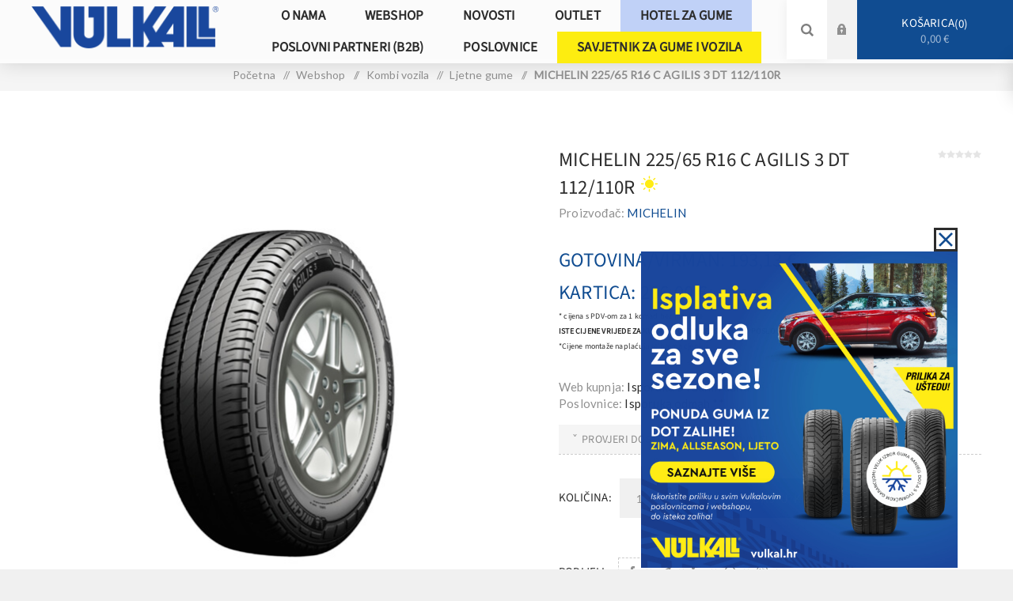

--- FILE ---
content_type: text/html; charset=utf-8
request_url: https://www.vulkal.hr/michelin-225-65-r16-c-agilis-3-dt-112-110r
body_size: 15245
content:
<!DOCTYPE html><html lang=hr class=html-product-details-page><head><title>MICHELIN 225/65 R16 C AGILIS 3 DT 112/110R | Vulkal d.o.o.</title><meta charset=UTF-8><meta name=description content=""><meta name=keywords content=""><meta name=generator content=nopCommerce><meta name=viewport content="width=device-width, initial-scale=1.0, user-scalable=0, minimum-scale=1.0, maximum-scale=1.0"><meta name=facebook-domain-verification content=2qrk06rfkp5oxk1c2on2s1jq53qq5v><link rel=preconnect href=https://fonts.gstatic.com crossorigin><link rel=preload as=font href="https://fonts.googleapis.com/css?family=Lato&amp;subset=latin-ext&amp;display=swap"><link rel=stylesheet href="https://fonts.googleapis.com/css?family=Lato&amp;subset=latin-ext&amp;display=swap"><script>(function(n,t,i,r,u){n[r]=n[r]||[];n[r].push({"gtm.start":(new Date).getTime(),event:"gtm.js"});var e=t.getElementsByTagName(i)[0],f=t.createElement(i),o=r!="dataLayer"?"&l="+r:"";f.async=!0;f.src="https://www.googletagmanager.com/gtm.js?id="+u+o;e.parentNode.insertBefore(f,e)})(window,document,"script","dataLayer","GTM-MDBHHFW")</script><meta property=og:type content=product><meta property=og:title content="MICHELIN 225/65 R16 C AGILIS 3 DT 112/110R"><meta property=og:description content=""><meta property=og:image content=https://www.vulkal.hr/images/thumbs/-0667450_MICHELIN-225-65-R16-C-AGILIS-3-DT-112-110R_625.jpeg><meta property=og:image:url content=https://www.vulkal.hr/images/thumbs/-0667450_MICHELIN-225-65-R16-C-AGILIS-3-DT-112-110R_625.jpeg><meta property=og:url content=https://www.vulkal.hr/michelin-225-65-r16-c-agilis-3-dt-112-110r><meta property=og:site_name content=Vulkal><meta property=twitter:card content=summary><meta property=twitter:site content=Vulkal><meta property=twitter:title content="MICHELIN 225/65 R16 C AGILIS 3 DT 112/110R"><meta property=twitter:description content=""><meta property=twitter:image content=https://www.vulkal.hr/images/thumbs/-0667450_MICHELIN-225-65-R16-C-AGILIS-3-DT-112-110R_625.jpeg><meta property=twitter:url content=https://www.vulkal.hr/michelin-225-65-r16-c-agilis-3-dt-112-110r><style>.product-details-page .full-description{display:none}.product-details-page .ui-tabs .full-description{display:block}.product-details-page .tabhead-full-description{display:none}.product-details-page .product-specs-box{display:none}.product-details-page .ui-tabs .product-specs-box{display:block}.product-details-page .ui-tabs .product-specs-box .title{display:none}.product-details-page .product-no-reviews,.product-details-page .product-review-links{display:none}</style><script>!function(n,t,i,r,u,f,e){n.fbq||(u=n.fbq=function(){u.callMethod?u.callMethod.apply(u,arguments):u.queue.push(arguments)},n._fbq||(n._fbq=u),u.push=u,u.loaded=!0,u.version="2.0",u.agent="plnopcommerce",u.queue=[],f=t.createElement(i),f.async=!0,f.src=r,e=t.getElementsByTagName(i)[0],e.parentNode.insertBefore(f,e))}(window,document,"script","https://connect.facebook.net/en_US/fbevents.js");fbq("init","388763248772217",{external_id:"2bba0667-53c2-4f94-8cac-7784079f2004"});fbq("init","836700450067751",{external_id:"2bba0667-53c2-4f94-8cac-7784079f2004"});fbq("init","666746583963554",{external_id:"2bba0667-53c2-4f94-8cac-7784079f2004"});fbq("track","PageView");fbq("trackSingle","388763248772217","ViewContent",{content_category:"Ljetne gume",content_name:"MICHELIN 225/65 R16 C AGILIS 3 DT 112/110R",content_type:"product",currency:"EUR",value:193.13});fbq("trackSingle","836700450067751","ViewContent",{content_category:"Ljetne gume",content_name:"MICHELIN 225/65 R16 C AGILIS 3 DT 112/110R",content_type:"product",currency:"EUR",value:193.13});fbq("trackSingle","666746583963554","ViewContent",{content_category:"Ljetne gume",content_name:"MICHELIN 225/65 R16 C AGILIS 3 DT 112/110R",content_type:"product",currency:"EUR",value:193.13})</script><script></script><link href=/bundles/tgrz34idsghrvzsj1qzkfiwwaztldooch-efjb06rxs.min.css rel=stylesheet><link rel=stylesheet href="/css/styles-vulkal.css?v=14.5008"><link rel=apple-touch-icon sizes=180x180 href=/icons/icons_0/apple-touch-icon.png><link rel=icon type=image/png sizes=32x32 href=/icons/icons_0/favicon-32x32.png><link rel=icon type=image/png sizes=16x16 href=/icons/icons_0/favicon-16x16.png><link rel=manifest href=/icons/icons_0/site.webmanifest><link rel=mask-icon href=/icons/icons_0/safari-pinned-tab.svg color=#5bbad5><link rel="shortcut icon" href=/icons/icons_0/favicon.ico><meta name=msapplication-TileColor content=#2d89ef><meta name=msapplication-config content=/icons/icons_0/browserconfig.xml><meta name=theme-color content=#ffffff><meta name=application-name content=Vulkal><body class="product-details-page-body light-theme"><noscript><iframe src="https://www.googletagmanager.com/ns.html?id=GTM-MDBHHFW" height=0 width=0 style=display:none;visibility:hidden></iframe></noscript><div class=page-loader><div class=loader></div></div><div class=ajax-loading-block-window style=display:none></div><div id=dialog-notifications-success title=Obavijest style=display:none></div><div id=dialog-notifications-error title=Greška style=display:none></div><div id=dialog-notifications-warning title=Upozorenje style=display:none></div><div id=bar-notification class=bar-notification-container data-close=Zatvori></div><!--[if lte IE 8]><div style=clear:both;height:59px;text-align:center;position:relative><a href=http://www.microsoft.com/windows/internet-explorer/default.aspx target=_blank> <img src=/Themes/Venture/Content/img/ie_warning.jpg height=42 width=820 alt="You are using an outdated browser. For a faster, safer browsing experience, upgrade for free today."> </a></div><![endif]--><div class=master-wrapper-page><div style=position:fixed;top:0;left:0;height:100%;width:100%;z-index:-1 id=clickcatch></div><div class=header><div class=header-upper><div class=header-selectors-wrapper></div></div><div class=header-lower><div class=header-left><div class=header-logo><a href="/" class=logo> <img alt=Vulkal src="https://www.vulkal.hr/images/thumbs/0004301_VULKAL logo-RGB-plavi.png"></a></div></div><div class=header-center><div class="header-menu light-layout"><div class=close-menu><div class=mobile-logo><a href="/" class=logo> <img alt=Vulkal src="https://www.vulkal.hr/images/thumbs/0004301_VULKAL logo-RGB-plavi.png"></a></div><span>Zatvori</span></div><ul class=mega-menu data-isrtlenabled=false data-enableclickfordropdown=false><li class="vulkal-onama has-sublist"><a href=# class=with-subcategories title="O nama"><span> O nama</span></a><div class=plus-button></div><div class=sublist-wrap><ul class=sublist><li class=back-button><span>nazad</span><li><a href=/podaciotvrtki title="O Vulkalu"><span> O Vulkalu</span></a><li><a href=/usluge title="Cjenik usluga"><span> Cjenik usluga</span></a><li><a href=/manufacturer/all title="LISTA PROIZVOĐAČA"><span> LISTA PROIZVO&#x110;A&#x10C;A</span></a><li><a href=/karijere title="Posao u Vulkalu"><span> Posao u Vulkalu</span></a><li><a href=/press title=Press><span> Press</span></a><li><a href=/impressum title=Impressum><span> Impressum</span></a></ul></div><li class="has-sublist with-dropdown-in-grid"><a class=with-subcategories href=/gume><span>Webshop</span></a><div class="dropdown categories fullWidth boxes-4"><div class=row-wrapper><div class=row><div class=box><div class=picture-title-wrap><div class=title><a href=/osobna-vozila title="Osobna, terenci i SUV vozila"><span>Osobna, terenci i SUV vozila</span></a></div><div class=picture><a href=/osobna-vozila title="Pokaži kategoriju Osobna, terenci i SUV vozila"> <img class=lazy alt="Logo za kategoriju Osobna, terenci i SUV vozila" src="[data-uri]" data-original=https://www.vulkal.hr/images/thumbs/0001278_osobna-terenci-i-suv-vozila_290.png> </a></div></div><ul class=subcategories><li class=subcategory-item><a href=/ljetne-gume title="Ljetne gume"><span>Ljetne gume</span></a><li class=subcategory-item><a href=/zimske-gume title="Zimske gume"><span>Zimske gume</span></a><li class=subcategory-item><a href=/cjelogodi%C5%A1nje-gume title="Cjelogodišnje gume"><span>Cjelogodi&#x161;nje gume</span></a></ul></div><div class=box><div class=picture-title-wrap><div class=title><a href=/kombi-vozila title="Kombi vozila"><span>Kombi vozila</span></a></div><div class=picture><a href=/kombi-vozila title="Pokaži kategoriju Kombi vozila"> <img class=lazy alt="Logo za kategoriju Kombi vozila" src="[data-uri]" data-original=https://www.vulkal.hr/images/thumbs/0001280_kombi-vozila_290.png> </a></div></div><ul class=subcategories><li class=subcategory-item><a href=/gume-za-kombi-vozila-ljetne title="Ljetne gume"><span>Ljetne gume</span></a><li class=subcategory-item><a href=/gume-za-kombi-vozila-zimske title="Zimske gume"><span>Zimske gume</span></a><li class=subcategory-item><a href=/gume-za-kombi-vozila-all-seasons title="Cjelogodišnje gume"><span>Cjelogodi&#x161;nje gume</span></a></ul></div><div class=box><div class=picture-title-wrap><div class=title><a href=/vozila-na-dva-kota%C4%8Da title="Vozila na dva kotača"><span>Vozila na dva kota&#x10D;a</span></a></div><div class=picture><a href=/vozila-na-dva-kota%C4%8Da title="Pokaži kategoriju Vozila na dva kotača"> <img class=lazy alt="Logo za kategoriju Vozila na dva kotača" src="[data-uri]" data-original=https://www.vulkal.hr/images/thumbs/0001499_vozila-na-dva-kotaca_290.png> </a></div></div><ul class=subcategories><li class=subcategory-item><a href=/motocikli title=Motori><span>Motori</span></a><li class=subcategory-item><a href=/bicikli title=Bicikli><span>Bicikli</span></a></ul></div><div class=box><div class=picture-title-wrap><div class=title><a href=/gume-za-poljoprivredu title="GUME ZA POLJOPRIVREDU"><span>GUME ZA POLJOPRIVREDU</span></a></div><div class=picture><a href=/gume-za-poljoprivredu title="Pokaži kategoriju GUME ZA POLJOPRIVREDU"> <img class=lazy alt="Logo za kategoriju GUME ZA POLJOPRIVREDU" src="[data-uri]" data-original=https://www.vulkal.hr/images/thumbs/0001486_gume-za-poljoprivredu_290.png> </a></div></div></div></div><div class=row><div class=box><div class=picture-title-wrap><div class=title><a href=/naplatci title=Naplatci><span>Naplatci</span></a></div><div class=picture><a href=/naplatci title="Pokaži kategoriju Naplatci"> <img class=lazy alt="Logo za kategoriju Naplatci" src="[data-uri]" data-original=https://www.vulkal.hr/images/thumbs/0001282_naplatci_290.png> </a></div></div><ul class=subcategories><li class=subcategory-item><a href=/alu-felga title=Aluminijski><span>Aluminijski</span></a><li class=subcategory-item><a href=/celicni-naplatak title=Čelični><span>&#x10C;eli&#x10D;ni</span></a></ul></div><div class=box><div class=picture-title-wrap><div class=title><a href=/dodatna-oprema title="DODATNA OPREMA"><span>DODATNA OPREMA</span></a></div><div class=picture><a href=/dodatna-oprema title="Pokaži kategoriju DODATNA OPREMA"> <img class=lazy alt="Logo za kategoriju DODATNA OPREMA" src="[data-uri]" data-original=https://www.vulkal.hr/images/thumbs/0001839_dodatna-oprema_290.png> </a></div></div><ul class=subcategories><li class=subcategory-item><a href=/rezervni-kotac title="Rezervni kotač"><span>Rezervni kota&#x10D;</span></a><li class=subcategory-item><a href=/zracnice title=Zračnice><span>Zra&#x10D;nice</span></a><li class=subcategory-item><a href=/dodatna-prodaja title="Zimska oprema"><span>Zimska oprema</span></a></ul></div><div class=box><div class=picture-title-wrap><div class=title><a href=/senzori title=Senzori><span>Senzori</span></a></div><div class=picture><a href=/senzori title="Pokaži kategoriju Senzori"> <img class=lazy alt="Logo za kategoriju Senzori" src="[data-uri]" data-original=https://www.vulkal.hr/images/thumbs/0001284_senzori_290.png> </a></div></div></div><div class=empty-box></div></div></div></div><li><a href=/blog title=Novosti><span> Novosti</span></a><li><a href=/outlet-3 title=OUTLET><span> OUTLET</span></a><li class=hotelmenuitem><a href="https://hotel.vulkal.hr/" title="Hotel za gume"><span> Hotel za gume</span></a><li><a href="https://b2b.vulkal.hr/" title="POSLOVNI PARTNERI (B2B)"><span> POSLOVNI PARTNERI (B2B)</span></a><li><a href=/poslovnice title=Poslovnice><span> Poslovnice</span></a><li class=savjetnikmenuitem><a href=/blog/category/savjetnik title="SAVJETNIK ZA GUME I VOZILA"><span> SAVJETNIK ZA GUME I VOZILA</span></a></ul><div class=menu-title><span>Menu</span></div><ul class=mega-menu-responsive><li class="vulkal-onama has-sublist"><a href=# class=with-subcategories title="O nama"><span> O nama</span></a><div class=plus-button></div><div class=sublist-wrap><ul class=sublist><li class=back-button><span>nazad</span><li><a href=/podaciotvrtki title="O Vulkalu"><span> O Vulkalu</span></a><li><a href=/usluge title="Cjenik usluga"><span> Cjenik usluga</span></a><li><a href=/manufacturer/all title="LISTA PROIZVOĐAČA"><span> LISTA PROIZVO&#x110;A&#x10C;A</span></a><li><a href=/karijere title="Posao u Vulkalu"><span> Posao u Vulkalu</span></a><li><a href=/press title=Press><span> Press</span></a><li><a href=/impressum title=Impressum><span> Impressum</span></a></ul></div><li class=has-sublist><a class=with-subcategories href=/gume><span>Webshop</span></a><div class=plus-button></div><div class=sublist-wrap><ul class=sublist><li class=back-button><span>nazad</span><li class=has-sublist><a href=/osobna-vozila title="Osobna, terenci i SUV vozila" class=with-subcategories><span>Osobna, terenci i SUV vozila</span></a><div class=plus-button></div><div class=sublist-wrap><ul class=sublist><li class=back-button><span>nazad</span><li><a class=lastLevelCategory href=/ljetne-gume title="Ljetne gume"><span>Ljetne gume</span></a><li><a class=lastLevelCategory href=/zimske-gume title="Zimske gume"><span>Zimske gume</span></a><li><a class=lastLevelCategory href=/cjelogodi%C5%A1nje-gume title="Cjelogodišnje gume"><span>Cjelogodi&#x161;nje gume</span></a></ul></div><li class=has-sublist><a href=/kombi-vozila title="Kombi vozila" class=with-subcategories><span>Kombi vozila</span></a><div class=plus-button></div><div class=sublist-wrap><ul class=sublist><li class=back-button><span>nazad</span><li><a class=lastLevelCategory href=/gume-za-kombi-vozila-ljetne title="Ljetne gume"><span>Ljetne gume</span></a><li><a class=lastLevelCategory href=/gume-za-kombi-vozila-zimske title="Zimske gume"><span>Zimske gume</span></a><li><a class=lastLevelCategory href=/gume-za-kombi-vozila-all-seasons title="Cjelogodišnje gume"><span>Cjelogodi&#x161;nje gume</span></a></ul></div><li class=has-sublist><a href=/vozila-na-dva-kota%C4%8Da title="Vozila na dva kotača" class=with-subcategories><span>Vozila na dva kota&#x10D;a</span></a><div class=plus-button></div><div class=sublist-wrap><ul class=sublist><li class=back-button><span>nazad</span><li><a class=lastLevelCategory href=/motocikli title=Motori><span>Motori</span></a><li><a class=lastLevelCategory href=/bicikli title=Bicikli><span>Bicikli</span></a></ul></div><li><a class=lastLevelCategory href=/gume-za-poljoprivredu title="GUME ZA POLJOPRIVREDU"><span>GUME ZA POLJOPRIVREDU</span></a><li class=has-sublist><a href=/naplatci title=Naplatci class=with-subcategories><span>Naplatci</span></a><div class=plus-button></div><div class=sublist-wrap><ul class=sublist><li class=back-button><span>nazad</span><li><a class=lastLevelCategory href=/alu-felga title=Aluminijski><span>Aluminijski</span></a><li><a class=lastLevelCategory href=/celicni-naplatak title=Čelični><span>&#x10C;eli&#x10D;ni</span></a></ul></div><li class=has-sublist><a href=/dodatna-oprema title="DODATNA OPREMA" class=with-subcategories><span>DODATNA OPREMA</span></a><div class=plus-button></div><div class=sublist-wrap><ul class=sublist><li class=back-button><span>nazad</span><li><a class=lastLevelCategory href=/rezervni-kotac title="Rezervni kotač"><span>Rezervni kota&#x10D;</span></a><li><a class=lastLevelCategory href=/zracnice title=Zračnice><span>Zra&#x10D;nice</span></a><li><a class=lastLevelCategory href=/dodatna-prodaja title="Zimska oprema"><span>Zimska oprema</span></a></ul></div><li><a class=lastLevelCategory href=/senzori title=Senzori><span>Senzori</span></a></ul></div><li><a href=/blog title=Novosti><span> Novosti</span></a><li><a href=/outlet-3 title=OUTLET><span> OUTLET</span></a><li class=hotelmenuitem><a href="https://hotel.vulkal.hr/" title="Hotel za gume"><span> Hotel za gume</span></a><li><a href="https://b2b.vulkal.hr/" title="POSLOVNI PARTNERI (B2B)"><span> POSLOVNI PARTNERI (B2B)</span></a><li><a href=/poslovnice title=Poslovnice><span> Poslovnice</span></a><li class=savjetnikmenuitem><a href=/blog/category/savjetnik title="SAVJETNIK ZA GUME I VOZILA"><span> SAVJETNIK ZA GUME I VOZILA</span></a></ul><div class=mobile-menu-items><div class=header-links><div class=header-links-box><div class="header-links-box-top not-authenticated"><div class="header-link-wrapper login"><a href="/login?returnUrl=%2Fmichelin-225-65-r16-c-agilis-3-dt-112-110r" title=Prijava class=ico-login>Prijava</a></div><div class="header-link-wrapper register"><a href="/register?returnUrl=%2Fmichelin-225-65-r16-c-agilis-3-dt-112-110r" title=Registracija class=ico-register>Registracija</a></div></div></div></div></div></div></div><div class=header-right><div class="search-box store-search-box"><form method=get id=small-search-box-form action=/search><input type=search class=search-box-text id=small-searchterms autocomplete=off name=q placeholder="Pretraži trgovinu" aria-label="Search store"> <input type=hidden class=instantSearchResourceElement data-highlightfirstfoundelement=true data-minkeywordlength=3 data-defaultproductsortoption=0 data-instantsearchurl=/instantSearchFor data-searchpageurl=/search data-searchinproductdescriptions=true data-numberofvisibleproducts=5> <input type=submit class="button-1 search-box-button" value=Search></form><div class=search-opener>Pretraži</div></div><div class=header-links><div class=header-links-box><div class="header-links-box-top not-authenticated"><div class="header-link-wrapper login"><a href="/login?returnUrl=%2Fmichelin-225-65-r16-c-agilis-3-dt-112-110r" title=Prijava class=ico-login>Prijava</a></div><div class="header-link-wrapper register"><a href="/register?returnUrl=%2Fmichelin-225-65-r16-c-agilis-3-dt-112-110r" title=Registracija class=ico-register>Registracija</a></div></div></div></div><div class=cart-wrapper id=flyout-cart data-removeitemfromcarturl=/VentureTheme/RemoveItemFromCart data-flyoutcarturl=/VentureTheme/FlyoutShoppingCart><div id=topcartlink><a href=/cart class=ico-cart> Košarica<span id=CartQuantityBox class=cart-qty><span class=cart-qty-number>0</span></span> <span class=cart-total>0,00 &#x20AC;</span> </a></div><div class=flyout-cart><div class=mini-shopping-cart><div class=count>Nemate dodan proizvod u vašoj košarici</div></div></div></div></div></div></div><div class=overlayOffCanvas></div><div class=responsive-nav-wrapper-parent><div class=responsive-nav-wrapper><div class=menu-title><span>Menu</span></div><div class=mobile-logo><a href="/" class=logo> <img alt=Vulkal src="https://www.vulkal.hr/images/thumbs/0004301_VULKAL logo-RGB-plavi.png"></a></div><div class=search-wrap><span>Pretraži</span></div><div class=shopping-cart-link><a href=/cart>Košarica</a></div></div></div><div class=master-wrapper-content><div class=ajaxCartInfo data-getajaxcartbuttonurl=/NopAjaxCart/GetAjaxCartButtonsAjax data-productpageaddtocartbuttonselector=.add-to-cart-button data-productboxaddtocartbuttonselector=.product-box-add-to-cart-button data-productboxproductitemelementselector=.product-item data-usenopnotification=False data-nopnotificationresource="Proizvod je dodan u vašu &lt;a href=&#34;/cart&#34;>košaricu&lt;/a>" data-enableonproductpage=True data-enableoncatalogpages=True data-minishoppingcartquatityformattingresource=({0}) data-miniwishlistquatityformattingresource=({0}) data-addtowishlistbuttonselector=.add-to-wishlist-button></div><input id=addProductVariantToCartUrl name=addProductVariantToCartUrl type=hidden value=/AddProductFromProductDetailsPageToCartAjax> <input id=addProductToCartUrl name=addProductToCartUrl type=hidden value=/AddProductToCartAjax> <input id=miniShoppingCartUrl name=miniShoppingCartUrl type=hidden value=/MiniShoppingCart> <input id=flyoutShoppingCartUrl name=flyoutShoppingCartUrl type=hidden value=/NopAjaxCartFlyoutShoppingCart> <input id=checkProductAttributesUrl name=checkProductAttributesUrl type=hidden value=/CheckIfProductOrItsAssociatedProductsHasAttributes> <input id=getMiniProductDetailsViewUrl name=getMiniProductDetailsViewUrl type=hidden value=/GetMiniProductDetailsView> <input id=flyoutShoppingCartPanelSelector name=flyoutShoppingCartPanelSelector type=hidden value=#flyout-cart> <input id=shoppingCartMenuLinkSelector name=shoppingCartMenuLinkSelector type=hidden value=.cart-qty> <input id=wishlistMenuLinkSelector name=wishlistMenuLinkSelector type=hidden value=span.wishlist-qty><div id=product-ribbon-info data-productid=667450 data-productboxselector=".product-item, .item-holder" data-productboxpicturecontainerselector=".picture, .item-picture" data-productpagepicturesparentcontainerselector=.product-essential data-productpagebugpicturecontainerselector=.picture data-retrieveproductribbonsurl=/RetrieveProductRibbons></div><div class=quickViewData data-productselector=.product-item data-productselectorchild=.buttons data-retrievequickviewurl=/quickviewdata data-quickviewbuttontext="Brzi pregled" data-quickviewbuttontitle="Brzi pregled" data-isquickviewpopupdraggable=False data-enablequickviewpopupoverlay=True data-accordionpanelsheightstyle=content data-getquickviewbuttonroute=/getquickviewbutton></div><div class=breadcrumb><ul itemscope itemtype=http://schema.org/BreadcrumbList><li><span> <a href="/"> <span>Početna</span> </a> </span> <span class=delimiter>/</span><li itemprop=itemListElement itemscope itemtype=http://schema.org/ListItem><a href=/gume itemprop=item> <span itemprop=name>Webshop</span> </a> <span class=delimiter>/</span><meta itemprop=position content=1><li itemprop=itemListElement itemscope itemtype=http://schema.org/ListItem><a href=/kombi-vozila itemprop=item> <span itemprop=name>Kombi vozila</span> </a> <span class=delimiter>/</span><meta itemprop=position content=2><li itemprop=itemListElement itemscope itemtype=http://schema.org/ListItem><a href=/gume-za-kombi-vozila-ljetne itemprop=item> <span itemprop=name>Ljetne gume</span> </a> <span class=delimiter>/</span><meta itemprop=position content=3><li itemprop=itemListElement itemscope itemtype=http://schema.org/ListItem><strong class=current-item itemprop=name>MICHELIN 225/65 R16 C AGILIS 3 DT 112/110R</strong> <span itemprop=item itemscope itemtype=http://schema.org/Thing id=/michelin-225-65-r16-c-agilis-3-dt-112-110r> </span><meta itemprop=position content=4></ul></div><div class=master-column-wrapper><div class=center-1><div class="page product-details-page"><div class=page-body><form method=post id=product-details-form action=/michelin-225-65-r16-c-agilis-3-dt-112-110r><div itemscope itemtype=http://schema.org/Product><meta itemprop=name content="MICHELIN 225/65 R16 C AGILIS 3 DT 112/110R"><meta itemprop=sku><meta itemprop=gtin><meta itemprop=mpn><meta itemprop=description content=""><meta itemprop=image content=https://www.vulkal.hr/images/thumbs/-0667450_MICHELIN-225-65-R16-C-AGILIS-3-DT-112-110R_625.jpeg><meta itemprop=brand content=MICHELIN><div itemprop=offers itemscope itemtype=http://schema.org/Offer><meta itemprop=url content=https://www.vulkal.hr/michelin-225-65-r16-c-agilis-3-dt-112-110r><meta itemprop=price content=193.13><meta itemprop=priceCurrency content=EUR><meta itemprop=priceValidUntil></div><div itemprop=review itemscope itemtype=http://schema.org/Review><meta itemprop=author content=ALL><meta itemprop=url content=/productreviews/667450></div></div><div data-productid=667450><div class=product-essential-wrapper><div class=product-essential><input type=hidden class=cloudZoomPictureThumbnailsInCarouselData data-vertical=true data-numvisible=4 data-numscrollable=1 data-enable-slider-arrows=true data-enable-slider-dots=false data-size=1 data-rtl=false data-responsive-breakpoints-for-thumbnails="[{&#34;breakpoint&#34;:1201,&#34;settings&#34;:{&#34;slidesToShow&#34;:5, &#34;slidesToScroll&#34;:1,&#34;arrows&#34;:false,&#34;dots&#34;:true,&#34;vertical&#34;:false}}]" data-magnificpopup-counter="%curr% of %total%" data-magnificpopup-prev="Previous (Left arrow key)" data-magnificpopup-next="Next (Right arrow key)" data-magnificpopup-close="Close (Esc)" data-magnificpopup-loading=Loading...> <input type=hidden class=cloudZoomAdjustPictureOnProductAttributeValueChange data-productid=667450 data-isintegratedbywidget=true> <input type=hidden class=cloudZoomEnableClickToZoom><div class="gallery sevenspikes-cloudzoom-gallery"><div class=picture-wrapper><div class=picture id=sevenspikes-cloud-zoom data-zoomwindowelementid=cloudZoomWindowElement data-selectoroftheparentelementofthecloudzoomwindow=.overview data-defaultimagecontainerselector=".product-essential .gallery" data-zoom-window-width=244 data-zoom-window-height=257><a href=https://www.vulkal.hr/images/thumbs/-0667450_MICHELIN-225-65-R16-C-AGILIS-3-DT-112-110R.jpeg data-full-image-url=https://www.vulkal.hr/images/thumbs/-0667450_MICHELIN-225-65-R16-C-AGILIS-3-DT-112-110R.jpeg class=picture-link id=zoom1> <img src=https://www.vulkal.hr/images/thumbs/-0667450_MICHELIN-225-65-R16-C-AGILIS-3-DT-112-110R_625.jpeg alt="Picture of MICHELIN 225/65 R16 C AGILIS 3 DT 112/110R" class=cloudzoom id=cloudZoomImage itemprop=image data-cloudzoom="appendSelector: '.picture-wrapper', zoomOffsetX: -6, zoomOffsetY: 0, autoInside: 850, tintOpacity: 0, zoomWidth: 244, zoomHeight: 257, easing: 3, touchStartDelay: true, zoomFlyOut: false, disableZoom: 'auto'"> </a><div style=font-size:10px;text-align:center;margin-top:15px>*Slike su simbolične.</div></div></div></div><div class=overview><div class=product-name><h1>MICHELIN 225/65 R16 C AGILIS 3 DT 112/110R<div class="vulkal-tipgume vulkal-tipgume-ljetna"></div></h1></div><div class=manufacturers><span class=label>Proizvođač:</span> <span class=value> <a href=/michelin>MICHELIN</a> </span></div><div class=additional-details></div><div class=product-reviews-overview><div class=product-review-box><div class=rating><div style=width:0%></div></div></div><div class=product-no-reviews><a href=/productreviews/667450>Budite prvi koji ćete napisati osvrt na ovaj proizvod</a></div></div><div class=prices><div class=product-price><span id=price-value-667450 class=price-value-667450> Gotovina/Virman: 193,13 € </span></div><br><div class=product-price><span id=price-value-667450 class=price-value-667450> Kartica: 206,00 € </span></div><div style=font-size:10px;text-transform:none>* cijena s PDV-om za 1 komad bez monta&#x17E;e</div><div style=font-size:10px;text-transform:none;font-weight:bold>ISTE CIJENE VRIJEDE ZA KUPNJU PUTEM WEBSHOPA I U POSLOVNICAMA</div><div style=font-size:10px;text-transform:none>*Cijene montaže naplaćuju se prema <a href=/usluge style=color:#00f>cjeniku</a></div></div><div class=delivery><div class=delivery><div class=delivery-date style=margin-bottom:0><span class=label>Web kupnja:</span> <span class=value>Isporuka 5 radnih dana *</span></div></div><div class=delivery><div class=delivery-date><span class=label>Poslovnice:</span> <span class=value>Isporuka odmah **</span></div></div></div><div class="availability-attributes-wrapper availability vulkal-postion-stock"><div class=stock><div><span id=vulkal-dostupnost class=value onclick="$(&#34;#vulkal-dostupnost&#34;).toggleClass(&#34;vulkal-close&#34;);$(&#34;#warehouse-availability&#34;).slideToggle(&#34;slow&#34;,function(){})">PROVJERI DOSTUPNOST U POSLOVNICI</span><div id=warehouse-availability style=display:none><div style=display:inline-block;text-align:right><div><span>Zagreb zapad: <span class=vulkal-is-available>Na stanju</span></span></div><div><span>Zagreb istok: <span class=vulkal-is-available>Na stanju</span></span></div><div><span>Velika Gorica: <span class=vulkal-is-available>Na stanju</span></span></div><div><span>Rijeka: <span class=vulkal-is-available>Na stanju</span></span></div><div><span>Zadar: <span class=vulkal-is-available>Na stanju</span></span></div><div><span>Stankovci: <span class=vulkal-is-available>Na stanju</span></span></div><div><span>Osijek: <span class=vulkal-not-available>Pri kraju zaliha</span> </span></div><div><span>EU SKLADI&#x160;TE: <span class=vulkal-is-available>Na stanju</span></span></div></div></div></div></div></div><div class=availability-attributes-wrapper></div><div class=overview-buttons><label class=qty-label for=addtocart_667450_EnteredQuantity>Koli&#x10D;ina:</label><div class=add-to-cart-qty-wrapper><input id=product_enteredQuantity_667450 class=qty-input type=text data-val=true data-val-required="The Količina field is required." name=addtocart_667450.EnteredQuantity value=1> <span class=plus>+</span> <span class=minus>-</span></div><input type=button id=add-to-cart-button-667450 class="button-1 add-to-cart-button" value="Dodaj u košaricu" data-productid=667450 onclick="return AjaxCart.addproducttocart_details(&#34;/addproducttocart/details/667450/1&#34;,&#34;#product-details-form&#34;),!1"></div><div class=overview-footer><div class=product-social-buttons><label class=product-social-label>Podijeli:</label><ul class=product-social-sharing><li><a class=facebook title="Podijeli na Facebooku" href="javascript:openShareWindow(&#34;https://www.facebook.com/sharer.php?u=https://www.vulkal.hr/michelin-225-65-r16-c-agilis-3-dt-112-110r&#34;)">Podijeli na Facebooku</a><li><a class=mail title="Podijeli e-mailom" href="/cdn-cgi/l/email-protection#edd28f828994d08599999d9ed7c2c29a9a9ac39b9881868c81c3859fc280848e8588818483c0dfdfd8c0dbd8c09fdcdbc08ec08c8a8481849ec0dec08999c0dcdcdfc0dcdcdd9f">Podijeli e-mailom</a><li><a class=linkedin title="Podijeli na LinkedInu" href="javascript:openShareWindow(&#34;https://www.linkedin.com/shareArticle?mini=true&amp;url=https://www.vulkal.hr/michelin-225-65-r16-c-agilis-3-dt-112-110r&#34;)">Podijeli na LinkedIn</a><li><a class=shareicons-whatsapp title="Podijeli na WhatsAppu" href="javascript:openShareWindow(&#34;https://wa.me/?text=https://www.vulkal.hr/michelin-225-65-r16-c-agilis-3-dt-112-110r&#34;)">Podijeli na WhatsAppu</a><li><a class=shareicons-viber title="Podijeli na Viberu" href="javascript:openViber(&#34;https://www.vulkal.hr/michelin-225-65-r16-c-agilis-3-dt-112-110r&#34;)">Podijeli na Viberu</a></ul><script data-cfasync="false" src="/cdn-cgi/scripts/5c5dd728/cloudflare-static/email-decode.min.js"></script><script>function openShareWindow(n){var t=520,i=400,r=screen.height/2-i/2,u=screen.width/2-t/2;window.open(n,"sharer","top="+r+",left="+u+",toolbar=0,status=0,width="+t+",height="+i)}function openViber(n){var t=520,i=400,r=screen.height/2-i/2,u=screen.width/2-t/2;let f="https://3p3x.adj.st/?adjust_t=u783g1_kw9yml&adjust_fallback=https%3A%2F%2Fwww.viber.com%2F%3Futm_source%3DPartner%26utm_medium%3DSharebutton%26utm_campaign%3DDefualt&adjust_campaign=Sharebutton&adjust_deeplink="+encodeURIComponent("viber://forward?text="+encodeURIComponent(n));window.open(f,"sharer","top="+r+",left="+u+",toolbar=0,status=0,width="+t+",height="+i)}</script></div></div><div style=font-size:10px;margin-top:15px;text-transform:none>* Provjerite uvjete <a href=/dostava style=color:#104c91>dostave</a></div><div style=font-size:10px;margin-top:5px;text-transform:none>** U poslovnici za gume <span class=vulkal-is-available>NA STANJU</span></div></div></div></div><div class=product-page-bottom><div id=quickTabs class=productTabs data-ajaxenabled=false data-productreviewsaddnewurl=/ProductTab/ProductReviewsTabAddNew/667450 data-productcontactusurl=/ProductTab/ProductContactUsTabAddNew/667450 data-couldnotloadtaberrormessage="Couldn't load this tab."><div class=productTabs-header><ul><li><a href=#quickTab-specifications>Specifikacija</a><li><a href=#quickTab-reviews>Osvrti</a></ul></div><div class=productTabs-body><div id=quickTab-specifications><style>.product-specs-box .data-table{display:block;width:100%}.eprel-label{display:block;text-align:center}@media(min-width:999px){.product-specs-box .data-table{width:74%;display:inline-block}.eprel-label{display:inline-block;width:25%;vertical-align:top}}</style><div class=product-specs-box><div class=title><strong>Specifikacije proizvoda</strong></div><div class=table-wrapper><table class=data-table><colgroup><col width=25%><col><tbody><tr class=odd><td class=spec-name><div class="vulkal-spec vulkal-spec-sirina"></div>&#x160;irina<div class="vulkal-spec-right vulkal-spec-sirina"></div><td class=spec-value>225<tr class=even><td class=spec-name><div class="vulkal-spec vulkal-spec-visina"></div>Visina<div class="vulkal-spec-right vulkal-spec-visina"></div><td class=spec-value>65<tr class=odd><td class=spec-name><div class="vulkal-spec vulkal-spec-promjer"></div>Promjer<div class="vulkal-spec-right vulkal-spec-promjer"></div><td class=spec-value>16<tr class=even><td class=spec-name><div class="vulkal-spec vulkal-spec-brzina"></div>Koeficijent brzine<div class="vulkal-spec-right vulkal-spec-brzina"></div><td class=spec-value>R<tr class=odd><td class=spec-name><div class="vulkal-spec vulkal-spec-igoriva"></div>Iskoristivost goriva<div class="vulkal-spec-right vulkal-spec-igoriva"></div><td class=spec-value>B<tr class=even><td class=spec-name><div class="vulkal-spec vulkal-spec-prijanjanje"></div>Prijanjanje na mokroj podlozi<div class="vulkal-spec-right vulkal-spec-prijanjanje"></div><td class=spec-value>A<tr class=odd><td class=spec-name><div class="vulkal-spec vulkal-spec-buka"></div>Vanjska buka pri kotrljanju<div class="vulkal-spec-right vulkal-spec-buka"></div><td class=spec-value>72<tr><td class=spec-name>Informacijski list proizvoda<td class=spec-value><a href="https://eprel.ec.europa.eu/api/products/tyres/409404/fiches?language=HR" target=_blank style=text-decoration:underline>Kliknite ovdje za prikaz informacijskog lista</a></table><div class=eprel-label><a href=https://eprel.ec.europa.eu/qr/409404 target=_blank> <img src="https://eprel.ec.europa.eu/api/products/tyres/409404/labels?format=SVG" alt="EPREL Labelizacija"> </a></div></div></div></div><div id=quickTab-reviews><div id=updateTargetId class=product-reviews-page><div class=write-review id=review-form><div class=write-review><div class=form-fields><input class=review-title type=hidden id=AddProductReview_Title name=AddProductReview.Title value=-> <input class=review-title type=hidden id=AddProductReview_ReviewText name=AddProductReview.ReviewText value=-><div class=review-rating><div class=name-description><label for=AddProductReview_Rating>OCJENA:</label></div><div class=rating-wrapper><div class="label first">Loša</div><div class=rating-options><input value=1 value=1 type=radio type=radio id=addproductrating_1 aria-label=Loša data-val=true data-val-required="The OCJENA field is required." name=AddProductReview.Rating> <label class=vote-star for=addproductrating_1>OCJENA 1</label> <input value=2 value=2 type=radio type=radio id=addproductrating_2 aria-label=Dovoljna name=AddProductReview.Rating> <label class=vote-star for=addproductrating_2>OCJENA 2</label> <input value=3 value=3 type=radio type=radio id=addproductrating_3 aria-label=Dobra name=AddProductReview.Rating> <label class=vote-star for=addproductrating_3>OCJENA 3</label> <input value=4 value=4 type=radio type=radio id=addproductrating_4 aria-label="Vrlo dobra" name=AddProductReview.Rating> <label class=vote-star for=addproductrating_4>OCJENA 4</label> <input value=5 value=5 type=radio type=radio id=addproductrating_5 aria-label=Odlična checked name=AddProductReview.Rating> <label class=vote-star for=addproductrating_5>OCJENA 5</label></div><div class="label last">Odlična</div></div></div></div><div class=buttons><input type=button id=add-review name=add-review class="button-1 write-product-review-button" value="Ocijeni gumu"></div></div></div></div></div></div></div><div class=product-collateral></div></div></div><input name=__RequestVerificationToken type=hidden value=CfDJ8E7XT9gjvTZPjtwQ8DO7cGhE7_gikLBQH55pPZmk-klEJOZzRLpAedlq3tYJorPJQQUXHYGs8ra4iFJaDyQg_YAMaraO1S7WDI9ZqEXlwHbl8wm6qMX3EDL0ZEHbMHgctSjIyD8h5r2dssL04bxtLoo></form><div id=jcarousel-4-410 class=jCarouselMainWrapper><div class="nop-jcarousel product-grid"><div class="title carousel-title"><strong>Vezani artikli</strong></div><div class="slick-carousel item-grid" data-slick="{&#34;rtl&#34;:false,&#34;infinite&#34;:true,&#34;slidesToScroll&#34;:1,&#34;dots&#34;:false,&#34;speed&#34;:300,&#34;autoplay&#34;:true,&#34;autoplaySpeed&#34;:3000,&#34;arrows&#34;:true,&#34;appendArrows&#34;:&#34;#jcarousel-4-410 .carousel-title&#34;,&#34;cssEase&#34;:&#34;linear&#34;,&#34;respondTo&#34;:&#34;slider&#34;,&#34;edgeFriction&#34;:0.05,&#34;initialSlide&#34;:0,&#34;pauseOnHover&#34;:true,&#34;draggable&#34;:false,&#34;prevArrow&#34;:&#34;&lt;button type=\&#34;button\&#34; data-role=\&#34;none\&#34; class=\&#34;slick-prev\&#34; aria-label=\&#34;Previous\&#34; tabindex=\&#34;0\&#34; role=\&#34;button\&#34;>Previous&lt;/button>&#34;,&#34;nextArrow&#34;:&#34;&lt;button type=\&#34;button\&#34; data-role=\&#34;none\&#34; class=\&#34;slick-next\&#34; aria-label=\&#34;Next\&#34; tabindex=\&#34;0\&#34; role=\&#34;button\&#34;>Next&lt;/button>&#34;,&#34;responsive&#34;:[{&#34;breakpoint&#34;:10000,&#34;settings&#34;:{&#34;slidesToShow&#34;:4}},{&#34;breakpoint&#34;:1064,&#34;settings&#34;:{&#34;slidesToShow&#34;:3}},{&#34;breakpoint&#34;:675,&#34;settings&#34;:{&#34;slidesToShow&#34;:2}},{&#34;breakpoint&#34;:300,&#34;settings&#34;:{&#34;slidesToShow&#34;:1}}],&#34;lazyLoad&#34;:&#34;ondemand&#34;}" data-numberofvisibleitems=4><div class=carousel-item><div class=item-box><div class=product-item data-productid=602548 data-producturl=/autosock-hp-645-e-306250><div class=vulkalgift-wrapper><div class=picture><a href=/autosock-hp-645-e-306250 title="Prikaži detalje AUTOSOCK HP 645 E"> <img src="[data-uri]" data-lazyloadsrc=https://www.vulkal.hr/images/thumbs/-0602548_1_autosock-hp-645-e_360.jpeg alt="Slika AUTOSOCK HP 645 E" title="Prikaži detalje AUTOSOCK HP 645 E" class=picture-img> </a></div></div><div class=details><h2 class=product-title><a href=/autosock-hp-645-e-306250>AUTOSOCK HP 645 E </a></h2><div class=vulkal-showlist style=font-size:12px;text-transform:none>Web kupnja: Isporuka 5 radnih dana</div><div class=vulkal-showlist style=font-size:12px;text-transform:none;margin-bottom:5px>Poslovnice: Isporuka odmah za proizvode na stanju</div><div class=vulkal-showlist style=font-size:12px;text-transform:none;margin-bottom:5px>Pronađite dimenziju: <a href=https://autosock.com/pages/size-finder style=color:#00f>konfigurator</a></div><div class=description style=line-height:initial></div><div class=add-info><div class=prices><div class=box-prices-wrapper><span class="price actual-price"><span class=gotovinavirman></span> 56,13 &#x20AC;</span></div><div class=box-prices-wrapper><span class="price actual-price">Kartica: 56,13 &#x20AC;</span></div><div class=additional-price-info></div><div class=vulkal-teh style=font-size:10px;text-transform:none>* cijena s PDV-om za 1 komad</div><div class="vulkal-teh vulkal-isporuka" style=font-size:10px;text-transform:none;font-weight:bold>ISTE CIJENE VRIJEDE ZA KUPNJU PUTEM WEBSHOPA I U POSLOVNICAMA</div><div class=vulkal-showlist style=font-size:12px;text-transform:none>Web kupnja: Isporuka 5 radnih dana</div><div class=vulkal-showlist style=font-size:12px;text-transform:none;margin-bottom:5px>Poslovnice: Isporuka odmah za proizvode na stanju</div></div><div class="buttons items-3"><input type=button value="Dodaj u košaricu" title="Dodaj u košaricu" class="button-2 product-box-add-to-cart-button" onclick="return AjaxCart.addproducttocart_catalog(&#34;/addproducttocart/catalog/602548/1/1&#34;),!1"></div></div></div></div></div></div><div class=carousel-item><div class=item-box><div class=product-item data-productid=669805 data-producturl=/za-tita-vjetrobrana-od-smrzava-ja-finish-line-150x70-cm-57689-216517-><div class=vulkalgift-wrapper><div class=picture><a href=/za-tita-vjetrobrana-od-smrzava-ja-finish-line-150x70-cm-57689-216517- title="Prikaži detalje ZAŠTITA VJETROBRANA OD SMRZAVANJA Finish line 150X70 CM 57689(216517)"> <img src="[data-uri]" data-lazyloadsrc=https://www.vulkal.hr/images/thumbs/-0669805_ZA-TITA-VJETROBRANA-OD-SMRZAVA-JA-Finish-line-150X70-CM-57689-216517-_360.jpeg alt="Slika ZAŠTITA VJETROBRANA OD SMRZAVANJA Finish line 150X70 CM 57689(216517)" title="Prikaži detalje ZAŠTITA VJETROBRANA OD SMRZAVANJA Finish line 150X70 CM 57689(216517)" class=picture-img> </a></div></div><div class=details><h2 class=product-title><a href=/za-tita-vjetrobrana-od-smrzava-ja-finish-line-150x70-cm-57689-216517->ZA&#x160;TITA VJETROBRANA OD SMRZAVANJA Finish line 150X70 CM 57689(216517) </a></h2><div class=vulkal-showlist style=font-size:12px;text-transform:none>Web kupnja: Isporuka 5 radnih dana</div><div class=vulkal-showlist style=font-size:12px;text-transform:none;margin-bottom:5px>Poslovnice: Isporuka odmah za proizvode na stanju</div><div class=description style=line-height:initial></div><div class=add-info><div class=prices><div class=box-prices-wrapper><span class="price actual-price"><span class=gotovinavirman></span> 3,05 &#x20AC;</span></div><div class=box-prices-wrapper><span class="price actual-price">Kartica: 3,05 &#x20AC;</span></div><div class=additional-price-info></div><div class=vulkal-teh style=font-size:10px;text-transform:none>* cijena s PDV-om za 1 komad</div><div class="vulkal-teh vulkal-isporuka" style=font-size:10px;text-transform:none;font-weight:bold>ISTE CIJENE VRIJEDE ZA KUPNJU PUTEM WEBSHOPA I U POSLOVNICAMA</div><div style=font-size:10px;text-transform:none>*Cijene montaže naplaćuju se prema <a href=/usluge style=color:#00f>cjeniku</a></div><div class=vulkal-showlist style=font-size:12px;text-transform:none>Web kupnja: Isporuka 5 radnih dana</div><div class=vulkal-showlist style=font-size:12px;text-transform:none;margin-bottom:5px>Poslovnice: Isporuka odmah za proizvode na stanju</div></div><div class="buttons items-3"><input type=button value="Dodaj u košaricu" title="Dodaj u košaricu" class="button-2 product-box-add-to-cart-button" onclick="return AjaxCart.addproducttocart_catalog(&#34;/addproducttocart/catalog/669805/1/1&#34;),!1"></div></div></div></div></div></div></div></div></div><div id=jcarousel-1-401 class="jCarouselMainWrapper izdvojeno"><div class="nop-jcarousel product-grid"><div class="title carousel-title"><strong>Izdvojeno</strong></div><div class="slick-carousel item-grid" data-slick="{&#34;rtl&#34;:false,&#34;infinite&#34;:true,&#34;slidesToScroll&#34;:1,&#34;dots&#34;:false,&#34;speed&#34;:300,&#34;autoplay&#34;:true,&#34;autoplaySpeed&#34;:3000,&#34;arrows&#34;:true,&#34;appendArrows&#34;:&#34;#jcarousel-1-401 .carousel-title&#34;,&#34;cssEase&#34;:&#34;linear&#34;,&#34;respondTo&#34;:&#34;slider&#34;,&#34;edgeFriction&#34;:0.05,&#34;initialSlide&#34;:0,&#34;pauseOnHover&#34;:true,&#34;draggable&#34;:false,&#34;prevArrow&#34;:&#34;&lt;button type=\&#34;button\&#34; data-role=\&#34;none\&#34; class=\&#34;slick-prev\&#34; aria-label=\&#34;Previous\&#34; tabindex=\&#34;0\&#34; role=\&#34;button\&#34;>Previous&lt;/button>&#34;,&#34;nextArrow&#34;:&#34;&lt;button type=\&#34;button\&#34; data-role=\&#34;none\&#34; class=\&#34;slick-next\&#34; aria-label=\&#34;Next\&#34; tabindex=\&#34;0\&#34; role=\&#34;button\&#34;>Next&lt;/button>&#34;,&#34;responsive&#34;:[{&#34;breakpoint&#34;:10000,&#34;settings&#34;:{&#34;slidesToShow&#34;:4}},{&#34;breakpoint&#34;:1064,&#34;settings&#34;:{&#34;slidesToShow&#34;:3}},{&#34;breakpoint&#34;:675,&#34;settings&#34;:{&#34;slidesToShow&#34;:2}},{&#34;breakpoint&#34;:300,&#34;settings&#34;:{&#34;slidesToShow&#34;:1}}],&#34;lazyLoad&#34;:&#34;ondemand&#34;}" data-numberofvisibleitems=4><div class=carousel-item><div class=item-box><div class=product-item data-productid=697298 data-producturl=/toyo-215-55-r17-observe-s94-98v-xl><div class=vulkalgift-wrapper><div class=picture><a href=/toyo-215-55-r17-observe-s94-98v-xl title="Prikaži detalje TOYO 215/55 R17 OBSERVE S944 98V XL"> <img src="[data-uri]" data-lazyloadsrc=https://www.vulkal.hr/images/thumbs/-0697298_1_TOYO-215-55-R17-OBSERVE-S944-98V-XL_360.jpeg alt="Slika TOYO 215/55 R17 OBSERVE S944 98V XL" title="Prikaži detalje TOYO 215/55 R17 OBSERVE S944 98V XL" class=picture-img> </a></div></div><div class=details><h2 class=product-title><a href=/toyo-215-55-r17-observe-s94-98v-xl>TOYO 215/55 R17 OBSERVE S944 98V XL<div class="vulkal-tipgume vulkal-tipgume-zimska"></div></a></h2><div class=product-rating-box title="2 review(s)"><div class=rating><div style=width:100%></div></div></div><div class=vulkal-showlist style=font-size:12px;text-transform:none>Web kupnja: Isporuka 5 radnih dana</div><div class=vulkal-showlist style=font-size:12px;text-transform:none;margin-bottom:5px>Poslovnice: Isporuka odmah za gume na stanju</div><div class=description style=line-height:initial></div><div class=add-info><div class=prices><div class=box-prices-wrapper><span class="price actual-price"><span class=gotovinavirman></span> 112,50 &#x20AC;</span></div><div class=box-prices-wrapper><span class="price actual-price">Kartica: 118,12 &#x20AC;</span></div><div class=additional-price-info></div><div class=vulkal-teh style=font-size:10px;text-transform:none>* cijena s PDV-om za 1 komad bez monta&#x17E;e</div><div class="vulkal-teh vulkal-isporuka" style=font-size:10px;text-transform:none;font-weight:bold>ISTE CIJENE VRIJEDE ZA KUPNJU PUTEM WEBSHOPA I U POSLOVNICAMA</div><div style=font-size:10px;text-transform:none>*Cijene montaže naplaćuju se prema <a href=/usluge style=color:#00f>cjeniku</a></div><div class=vulkal-showlist style=font-size:12px;text-transform:none>Web kupnja: Isporuka 5 radnih dana</div><div class=vulkal-showlist style=font-size:12px;text-transform:none;margin-bottom:5px>Poslovnice: Isporuka odmah za gume na stanju</div></div><div class="buttons items-3"><input type=button value="Dodaj u košaricu" title="Dodaj u košaricu" class="button-2 product-box-add-to-cart-button" onclick="return AjaxCart.addproducttocart_catalog(&#34;/addproducttocart/catalog/697298/1/1&#34;),!1"></div></div></div></div></div></div><div class=carousel-item><div class=item-box><div class=product-item data-productid=1230702393 data-producturl=/dunlop-215-50-r17-winter-sport-5-95v-xl-dot2023><div class=vulkalgift-wrapper><div class=picture><a href=/dunlop-215-50-r17-winter-sport-5-95v-xl-dot2023 title="Prikaži detalje DUNLOP 215/50 R17 WINTER SPORT 5 95V XL DOT2023"> <img src="[data-uri]" data-lazyloadsrc=https://www.vulkal.hr/images/thumbs/-0702393_DUNLOP-215-50-R17-WINTER-SPORT-5-95V-XL_360.jpeg alt="Slika DUNLOP 215/50 R17 WINTER SPORT 5 95V XL DOT2023" title="Prikaži detalje DUNLOP 215/50 R17 WINTER SPORT 5 95V XL DOT2023" class=picture-img> </a></div></div><div class=details><h2 class=product-title><a href=/dunlop-215-50-r17-winter-sport-5-95v-xl-dot2023>DUNLOP 215/50 R17 WINTER SPORT 5 95V XL <strong>DOT2023</strong><div class="vulkal-tipgume vulkal-tipgume-zimska"></div></a></h2><div class=product-rating-box title="0 review(s)"><div class=rating><div style=width:0%></div></div></div><div class=vulkal-showlist style=font-size:12px;text-transform:none>Web kupnja: Isporuka 5 radnih dana</div><div class=vulkal-showlist style=font-size:12px;text-transform:none;margin-bottom:5px>Poslovnice: Isporuka odmah za gume na stanju</div><div class=description style=line-height:initial></div><div class=add-info><div class=prices><div class=box-prices-wrapper><span class="price actual-price"><span class=gotovinavirman></span> 113,75 &#x20AC;</span></div><div class=box-prices-wrapper><span class="price actual-price">Kartica: 113,75 &#x20AC;</span></div><div class=additional-price-info></div><div class=vulkal-teh style=font-size:10px;text-transform:none>* cijena s PDV-om za 1 komad bez monta&#x17E;e</div><div class="vulkal-teh vulkal-isporuka" style=font-size:10px;text-transform:none;font-weight:bold>ISTE CIJENE VRIJEDE ZA KUPNJU PUTEM WEBSHOPA I U POSLOVNICAMA</div><div style=font-size:10px;text-transform:none>*Cijene montaže naplaćuju se prema <a href=/usluge style=color:#00f>cjeniku</a></div><div class=vulkal-showlist style=font-size:12px;text-transform:none>Web kupnja: Isporuka 5 radnih dana</div><div class=vulkal-showlist style=font-size:12px;text-transform:none;margin-bottom:5px>Poslovnice: Isporuka odmah za gume na stanju</div></div><div class="buttons items-3"><input type=button value="Dodaj u košaricu" title="Dodaj u košaricu" class="button-2 product-box-add-to-cart-button" onclick="return AjaxCart.addproducttocart_catalog(&#34;/addproducttocart/catalog/1230702393/1/1&#34;),!1"></div></div></div></div></div></div><div class=carousel-item><div class=item-box><div class=product-item data-productid=705020 data-producturl=/michelin-225-55-r18-alpin-7-102v-xl><div class=vulkalgift-wrapper><div class=picture><a href=/michelin-225-55-r18-alpin-7-102v-xl title="Prikaži detalje MICHELIN 225/55 R18 ALPIN 7 102V XL"> <img src="[data-uri]" data-lazyloadsrc=https://www.vulkal.hr/images/thumbs/-0705020_2_MICHELIN-225-55-R18-ALPIN-7-102V-XL_360.jpeg alt="Slika MICHELIN 225/55 R18 ALPIN 7 102V XL" title="Prikaži detalje MICHELIN 225/55 R18 ALPIN 7 102V XL" class=picture-img> </a></div></div><div class=details><h2 class=product-title><a href=/michelin-225-55-r18-alpin-7-102v-xl>MICHELIN 225/55 R18 ALPIN 7 102V XL<div class="vulkal-tipgume vulkal-tipgume-zimska"></div></a></h2><div class=product-rating-box title="1 review(s)"><div class=rating><div style=width:100%></div></div></div><div class=vulkal-showlist style=font-size:12px;text-transform:none>Web kupnja: Isporuka 5 radnih dana</div><div class=vulkal-showlist style=font-size:12px;text-transform:none;margin-bottom:5px>Poslovnice: Isporuka odmah za gume na stanju</div><div class=description style=line-height:initial></div><div class=add-info><div class=prices><div class=box-prices-wrapper><span class="price actual-price"><span class=gotovinavirman></span> 203,44 &#x20AC;</span></div><div class=box-prices-wrapper><span class="price actual-price">Kartica: 217,00 &#x20AC;</span></div><div class=additional-price-info></div><div class=vulkal-teh style=font-size:10px;text-transform:none>* cijena s PDV-om za 1 komad bez monta&#x17E;e</div><div class="vulkal-teh vulkal-isporuka" style=font-size:10px;text-transform:none;font-weight:bold>ISTE CIJENE VRIJEDE ZA KUPNJU PUTEM WEBSHOPA I U POSLOVNICAMA</div><div style=font-size:10px;text-transform:none>*Cijene montaže naplaćuju se prema <a href=/usluge style=color:#00f>cjeniku</a></div><div class=vulkal-showlist style=font-size:12px;text-transform:none>Web kupnja: Isporuka 5 radnih dana</div><div class=vulkal-showlist style=font-size:12px;text-transform:none;margin-bottom:5px>Poslovnice: Isporuka odmah za gume na stanju</div></div><div class="buttons items-3"><input type=button value="Dodaj u košaricu" title="Dodaj u košaricu" class="button-2 product-box-add-to-cart-button" onclick="return AjaxCart.addproducttocart_catalog(&#34;/addproducttocart/catalog/705020/1/1&#34;),!1"></div></div></div></div></div></div><div class=carousel-item><div class=item-box><div class=product-item data-productid=705064 data-producturl=/pirelli-215-55-r17-powergy-winter-98v-xl><div class=vulkalgift-wrapper><div class=picture><a href=/pirelli-215-55-r17-powergy-winter-98v-xl title="Prikaži detalje PIRELLI 215/55 R17 POWERGY WINTER 98V XL"> <img src="[data-uri]" data-lazyloadsrc=https://www.vulkal.hr/images/thumbs/-0705064_PIRELLI-215-55-R17-POWERGY-WINTER-98V-XL_360.jpeg alt="Slika PIRELLI 215/55 R17 POWERGY WINTER 98V XL" title="Prikaži detalje PIRELLI 215/55 R17 POWERGY WINTER 98V XL" class=picture-img> </a></div></div><div class=details><h2 class=product-title><a href=/pirelli-215-55-r17-powergy-winter-98v-xl>PIRELLI 215/55 R17 POWERGY WINTER 98V XL<div class="vulkal-tipgume vulkal-tipgume-zimska"></div></a></h2><div class=product-rating-box title="0 review(s)"><div class=rating><div style=width:0%></div></div></div><div class=vulkal-showlist style=font-size:12px;text-transform:none>Web kupnja: Isporuka 5 radnih dana</div><div class=vulkal-showlist style=font-size:12px;text-transform:none;margin-bottom:5px>Poslovnice: Isporuka odmah za gume na stanju</div><div class=description style=line-height:initial></div><div class=add-info><div class=prices><div class=box-prices-wrapper><span class="price actual-price"><span class=gotovinavirman></span> 146,12 &#x20AC;</span></div><div class=box-prices-wrapper><span class="price actual-price">Kartica: 153,43 &#x20AC;</span></div><div class=additional-price-info></div><div class=vulkal-teh style=font-size:10px;text-transform:none>* cijena s PDV-om za 1 komad bez monta&#x17E;e</div><div class="vulkal-teh vulkal-isporuka" style=font-size:10px;text-transform:none;font-weight:bold>ISTE CIJENE VRIJEDE ZA KUPNJU PUTEM WEBSHOPA I U POSLOVNICAMA</div><div style=font-size:10px;text-transform:none>*Cijene montaže naplaćuju se prema <a href=/usluge style=color:#00f>cjeniku</a></div><div class=vulkal-showlist style=font-size:12px;text-transform:none>Web kupnja: Isporuka 5 radnih dana</div><div class=vulkal-showlist style=font-size:12px;text-transform:none;margin-bottom:5px>Poslovnice: Isporuka odmah za gume na stanju</div></div><div class="buttons items-3"><input type=button value="Dodaj u košaricu" title="Dodaj u košaricu" class="button-2 product-box-add-to-cart-button" onclick="return AjaxCart.addproducttocart_catalog(&#34;/addproducttocart/catalog/705064/1/1&#34;),!1"></div></div></div></div></div></div><div class=carousel-item><div class=item-box><div class=product-item data-productid=584252 data-producturl=/dunlop-18565-r15-sp-winter-response-2-88t><div class=vulkalgift-wrapper><div class=picture><a href=/dunlop-18565-r15-sp-winter-response-2-88t title="Prikaži detalje DUNLOP 185/65 R15 SP WINTER RESPONSE 2 88T"> <img src="[data-uri]" data-lazyloadsrc=https://www.vulkal.hr/images/thumbs/-0584252_DUNLOP-185-65-R15-SP-WINTER-RESPONSE-2-88T_360.jpeg alt="Slika DUNLOP 185/65 R15 SP WINTER RESPONSE 2 88T" title="Prikaži detalje DUNLOP 185/65 R15 SP WINTER RESPONSE 2 88T" class=picture-img> </a></div></div><div class=details><h2 class=product-title><a href=/dunlop-18565-r15-sp-winter-response-2-88t>DUNLOP 185/65 R15 SP WINTER RESPONSE 2 88T<div class="vulkal-tipgume vulkal-tipgume-zimska"></div></a></h2><div class=product-rating-box title="0 review(s)"><div class=rating><div style=width:0%></div></div></div><div class=vulkal-showlist style=font-size:12px;text-transform:none>Web kupnja: Isporuka 5 radnih dana</div><div class=vulkal-showlist style=font-size:12px;text-transform:none;margin-bottom:5px>Poslovnice: Isporuka odmah za gume na stanju</div><div class=description style=line-height:initial></div><div class=add-info><div class=prices><div class=box-prices-wrapper><span class="price actual-price"><span class=gotovinavirman></span> 71,18 &#x20AC;</span></div><div class=box-prices-wrapper><span class="price actual-price">Kartica: 75,74 &#x20AC;</span></div><div class=additional-price-info></div><div class=vulkal-teh style=font-size:10px;text-transform:none>* cijena s PDV-om za 1 komad bez monta&#x17E;e</div><div class="vulkal-teh vulkal-isporuka" style=font-size:10px;text-transform:none;font-weight:bold>ISTE CIJENE VRIJEDE ZA KUPNJU PUTEM WEBSHOPA I U POSLOVNICAMA</div><div style=font-size:10px;text-transform:none>*Cijene montaže naplaćuju se prema <a href=/usluge style=color:#00f>cjeniku</a></div><div class=vulkal-showlist style=font-size:12px;text-transform:none>Web kupnja: Isporuka 5 radnih dana</div><div class=vulkal-showlist style=font-size:12px;text-transform:none;margin-bottom:5px>Poslovnice: Isporuka odmah za gume na stanju</div></div><div class="buttons items-3"><input type=button value="Dodaj u košaricu" title="Dodaj u košaricu" class="button-2 product-box-add-to-cart-button" onclick="return AjaxCart.addproducttocart_catalog(&#34;/addproducttocart/catalog/584252/1/1&#34;),!1"></div></div></div></div></div></div><div class=carousel-item><div class=item-box><div class=product-item data-productid=645454 data-producturl=/sava-205-55-r16-eskimo-s3-91t-2><div class=vulkalgift-wrapper><div class=picture><a href=/sava-205-55-r16-eskimo-s3-91t-2 title="Prikaži detalje SAVA 205/55 R16 ESKIMO S3+ 91T"> <img src="[data-uri]" data-lazyloadsrc=https://www.vulkal.hr/images/thumbs/-0645454_sava-20555-r16-eskimo-s3-91t_360.jpeg alt="Slika SAVA 205/55 R16 ESKIMO S3+ 91T" title="Prikaži detalje SAVA 205/55 R16 ESKIMO S3+ 91T" class=picture-img> </a></div></div><div class=details><h2 class=product-title><a href=/sava-205-55-r16-eskimo-s3-91t-2>SAVA 205/55 R16 ESKIMO S3&#x2B; 91T<div class="vulkal-tipgume vulkal-tipgume-zimska"></div></a></h2><div class=product-rating-box title="7 review(s)"><div class=rating><div style=width:94%></div></div></div><div class=vulkal-showlist style=font-size:12px;text-transform:none>Web kupnja: Isporuka 5 radnih dana</div><div class=vulkal-showlist style=font-size:12px;text-transform:none;margin-bottom:5px>Poslovnice: Isporuka odmah za gume na stanju</div><div class=description style=line-height:initial></div><div class=add-info><div class=prices><div class=box-prices-wrapper><span class="price actual-price"><span class=gotovinavirman></span> 79,95 &#x20AC;</span></div><div class=box-prices-wrapper><span class="price actual-price">Kartica: 85,08 &#x20AC;</span></div><div class=additional-price-info></div><div class=vulkal-teh style=font-size:10px;text-transform:none>* cijena s PDV-om za 1 komad bez monta&#x17E;e</div><div class="vulkal-teh vulkal-isporuka" style=font-size:10px;text-transform:none;font-weight:bold>ISTE CIJENE VRIJEDE ZA KUPNJU PUTEM WEBSHOPA I U POSLOVNICAMA</div><div style=font-size:10px;text-transform:none>*Cijene montaže naplaćuju se prema <a href=/usluge style=color:#00f>cjeniku</a></div><div class=vulkal-showlist style=font-size:12px;text-transform:none>Web kupnja: Isporuka 5 radnih dana</div><div class=vulkal-showlist style=font-size:12px;text-transform:none;margin-bottom:5px>Poslovnice: Isporuka odmah za gume na stanju</div></div><div class="buttons items-3"><input type=button value="Dodaj u košaricu" title="Dodaj u košaricu" class="button-2 product-box-add-to-cart-button" onclick="return AjaxCart.addproducttocart_catalog(&#34;/addproducttocart/catalog/645454/1/1&#34;),!1"></div></div></div></div></div></div><div class=carousel-item><div class=item-box><div class=product-item data-productid=701043 data-producturl=/petlas-185-65-r15-snowmaster-2-88h><div class=vulkalgift-wrapper><div class=picture><a href=/petlas-185-65-r15-snowmaster-2-88h title="Prikaži detalje PETLAS 185/65 R15 SNOWMASTER 2 88H"> <img src="[data-uri]" data-lazyloadsrc=https://www.vulkal.hr/images/thumbs/-0701043_PETLAS-185-65-R15-SNOWMASTER-2-88H_360.jpeg alt="Slika PETLAS 185/65 R15 SNOWMASTER 2 88H" title="Prikaži detalje PETLAS 185/65 R15 SNOWMASTER 2 88H" class=picture-img> </a></div></div><div class=details><h2 class=product-title><a href=/petlas-185-65-r15-snowmaster-2-88h>PETLAS 185/65 R15 SNOWMASTER 2 88H<div class="vulkal-tipgume vulkal-tipgume-zimska"></div></a></h2><div class=product-rating-box title="2 review(s)"><div class=rating><div style=width:100%></div></div></div><div class=vulkal-showlist style=font-size:12px;text-transform:none>Web kupnja: Isporuka 5 radnih dana</div><div class=vulkal-showlist style=font-size:12px;text-transform:none;margin-bottom:5px>Poslovnice: Isporuka odmah za gume na stanju</div><div class=description style=line-height:initial></div><div class=add-info><div class=prices><div class=box-prices-wrapper><span class="price actual-price"><span class=gotovinavirman></span> 51,68 &#x20AC;</span></div><div class=box-prices-wrapper><span class="price actual-price">Kartica: 54,99 &#x20AC;</span></div><div class=additional-price-info></div><div class=vulkal-teh style=font-size:10px;text-transform:none>* cijena s PDV-om za 1 komad bez monta&#x17E;e</div><div class="vulkal-teh vulkal-isporuka" style=font-size:10px;text-transform:none;font-weight:bold>ISTE CIJENE VRIJEDE ZA KUPNJU PUTEM WEBSHOPA I U POSLOVNICAMA</div><div style=font-size:10px;text-transform:none>*Cijene montaže naplaćuju se prema <a href=/usluge style=color:#00f>cjeniku</a></div><div class=vulkal-showlist style=font-size:12px;text-transform:none>Web kupnja: Isporuka 5 radnih dana</div><div class=vulkal-showlist style=font-size:12px;text-transform:none;margin-bottom:5px>Poslovnice: Isporuka odmah za gume na stanju</div></div><div class="buttons items-3"><input type=button value="Dodaj u košaricu" title="Dodaj u košaricu" class="button-2 product-box-add-to-cart-button" onclick="return AjaxCart.addproducttocart_catalog(&#34;/addproducttocart/catalog/701043/1/1&#34;),!1"></div></div></div></div></div></div></div></div></div></div></div></div></div></div><div class=footer><div class=footer-upper><div class="footer-block find-us"><div class=title><strong>Kontakt</strong></div><ul class="list footer-collapse"><li class=phone><label style=display:block>INFORMACIJE</label> <span><a href=tel:+38513440000>01/3440-000</a></span><li class=e-mail><span><a href="/cdn-cgi/l/email-protection" class="__cf_email__" data-cfemail="1167647d7a707d5167647d7a707d3f7963">[email&#160;protected]</a></span><li class=address style=margin-top:9px><label style=display:block>KONTAKT POSLOVNICA</label> <span><a href=/poslovnice#Zagreb>Zagreb</a></span> <span><a href=/poslovnice#VelikaGorica>Velika Gorica</a></span> <span><a href=/poslovnice#Osijek>Osijek</a></span> <span><a href=/poslovnice#Rijeka>Rijeka</a></span> <span><a href=/poslovnice#Zadar>Zadar</a></span> <span><a href=/poslovnice#Stankovci>Stankovci</a></span><li class=phone style=margin-top:9px><label style=display:block>WEBSHOP</label> <span><a href=tel:+38516441108>01/6441-108</a></span><li class=e-mail><span><a href="/cdn-cgi/l/email-protection" class="__cf_email__" data-cfemail="e89b808798a89e9d84838984c6809a">[email&#160;protected]</a></span></ul></div><div class="footer-block information"><div class=title><strong>INFORMACIJE</strong></div><ul class="list footer-collapse"><li><a href=/najcesca-pitanja>Naj&#x10D;e&#x161;&#x107;a pitanja</a><li><a href=/dostava>Dostava</a><li><a href=/placanje>Na&#x10D;ini pla&#x107;anja</a><li><a href=/izjava-o-sigurnosti-i-privatnosti>Pravila o privatnosti</a><li><a href=/pravila-o-koristenju-kolacica>Pravila o kori&#x161;tenju kola&#x10D;i&#x107;a</a><li><a href=/prigovori-potrosaca>Prigovori potro&#x161;a&#x10D;a</a><li><a href=/uvjeti-koristenja>Uvjeti kori&#x161;tenja</a><li><a href=/poslovnice>Upiti</a><li><a href=/sitemap>Mapa portala</a></ul></div><div class="footer-block my-account"><div class=title><strong>Moj račun</strong></div><ul class="list footer-collapse"><li><a href=/order/history>Pregled narudžbi</a></ul></div><div class="footer-block newsetter"><div class=title><strong>Newsletter</strong></div><div class=footer-collapse><p class=newsletter-subscribe-text>Pretplatite se i postanite dio naše zajednice te budite prvi koji će saznati najnovije ponude i popuste!<div class=newsletter><div class=title><strong>Newsletter</strong></div><div class=newsletter-subscribe id=newsletter-subscribe-block><div class=newsletter-email><input id=newsletter-email class=newsletter-subscribe-text placeholder="Upišite Vaš e-mail..." aria-label="Sign up for our newsletter" type=email name=NewsletterEmail> <input type=button value=Subscribe id=newsletter-subscribe-button class="button-1 newsletter-subscribe-button"></div><div class=inputs><input id=GdprChecknl type=checkbox name=GdprChecknl data-val=true data-rule-required=true data-msg-required="Polje je obavezno."> <label style=white-space:pre-wrap for=GdprChecknl><span>Klikom na kućicu i stavljanjem kvačice slažete se da ovim putem tvrtka Vulkal d.o.o. prikuplja upisane podatke (e-mail adrese) s ciljem slanja newslettera i reklamnih obavijesti. Više o Pravilima privatnosti provjerite <a style=color:#104c91;padding:0;display:inline href=/izjava-o-sigurnosti-i-privatnosti>ovdje</a></span></label> <span class=field-validation-error id=GdprChecknlerror style=display:none>Polje je obavezno</span></div><div class=newsletter-validation><span id=subscribe-loading-progress style=display:none class=please-wait>Sačekajte…</span> <span class=field-validation-valid data-valmsg-for=NewsletterEmail data-valmsg-replace=true></span></div></div><div class=newsletter-result id=newsletter-result-block></div></div></div></div></div><div class=footer-middle><ul class=social-sharing><li><a target=_blank class=facebook href="https://www.facebook.com/vulkal" aria-label=Facebook></a><li><a target=_blank class=instagram href="https://www.instagram.com/vulkalhr/" aria-label="Follow us on Instagram"></a><li><a target=_blank class=youtube href=https://www.youtube.com/channel/UCqX8ljKs5EMosZGXhPxQWQA/feed aria-label=YouTube></a><li><a target=_blank class=linkedin href=https://linkedin.com/company/vulkaldoo aria-label="Follow us on LinedIn"></a></ul></div><div class=footer-lower><div class=footer-disclaimer>Copyright© Vulkal d.o.o.</div></div><script data-cfasync="false" src="/cdn-cgi/scripts/5c5dd728/cloudflare-static/email-decode.min.js"></script><script defer src="/js/bgdefer.js?v=0.3"></script></div></div><script src=/bundles/bw9hj3dxh_nlgyjvc5-zv_fkgymlmhu4fsakaioei3c.min.js></script><script>$(document).on("product_attributes_changed",function(n){n.changedData.isFreeShipping?$("#free-shipping-"+n.changedData.productId).removeClass("invisible"):$("#free-shipping-"+n.changedData.productId).addClass("invisible")})</script><script>$(document).ready(function(){$("#addtocart_667450_EnteredQuantity").on("keydown",function(n){if(n.keyCode==13)return $("#add-to-cart-button-667450").trigger("click"),!1});$("#product_enteredQuantity_667450").on("input propertychange paste",function(){var n={productId:667450,quantity:$("#product_enteredQuantity_667450").val()};$(document).trigger({type:"product_quantity_changed",changedData:n})})})</script><script>$(document).ready(function(){$(".header").on("mouseenter","#flyout-cart",function(){$(this).addClass("active")}).on("mouseleave","#flyout-cart",function(){$(this).removeClass("active")})})</script><script id=instantSearchItemTemplate type=text/x-kendo-template>
    <div class="instant-search-item" data-url="${ data.CustomProperties.Url }">
        <a href="${ data.CustomProperties.Url }">
            <div class="img-block">
                <img src="${ data.DefaultPictureModel.ImageUrl }" alt="${ data.Name }" title="${ data.Name }" style="border: none">
            </div>
            <div class="detail">
                <div class="title">${ data.Name }</div>
                <div class="price"># var price = ""; if (data.ProductPrice.Price) { price = data.ProductPrice.Price } # #= price #</div>           
            </div>
        </a>
    </div>
</script><script>$(document).ready(function(){$("#small-search-box-form").on("submit",function(n){$("#small-searchterms").val()==""&&(alert("Molimo unesite riječ za pretragu"),$("#small-searchterms").focus(),n.preventDefault())})})</script><script>var localized_data={AjaxCartFailure:"Failed to add the product. Please refresh the page and try one more time."};$(document).ready(function(){AjaxCart.init(!1,".cart-qty",".wishlist-qty","#flyout-cart",localized_data)})</script><script>function newsletter_subscribe(n){var r=$("#GdprChecknl").is(":checked"),t,i;if(!r){$("#GdprChecknlerror").show();return}t=$("#subscribe-loading-progress");t.show();i={subscribe:n,email:$("#newsletter-email").val()};$.ajax({cache:!1,type:"POST",url:"/subscribenewsletter",data:i,success:function(n){$("#newsletter-result-block").html(n.Result);n.Success?($("#newsletter-subscribe-block").hide(),$("#newsletter-result-block").show()):$("#newsletter-result-block").fadeIn("slow").delay(2e3).fadeOut("slow")},error:function(){alert("Failed to subscribe.")},complete:function(){t.hide()}})}$(document).ready(function(){$("#newsletter-subscribe-button").on("click",function(){newsletter_subscribe("true")});$("#newsletter-email").on("keydown",function(n){if(n.keyCode==13)return $("#newsletter-subscribe-button").trigger("click"),!1})})</script><div class=scroll-back-button id=goToTop></div><script></script><script>$(document).ready(function(){$(".vulkal-onama a").first().on("click",function(n){n.preventDefault()});$(".mega-menu-responsive .vulkal-onama a").first().on("click",function(n){n.preventDefault();$(".mega-menu-responsive .vulkal-onama").find(".plus-button").click()})})</script><script></script><style>.gumeni-upit:after{content:' ';position:absolute;width:0;height:0;left:38px;right:auto;top:auto;bottom:-24px;border:12px solid;border-color:#104c92e0 #104c92e0 transparent transparent}.gumeni-upit{margin:20px;display:inline-block;position:relative;width:200px;height:auto;background-color:#104c92e0;border-radius:30px;-webkit-border-radius:30px;-moz-border-radius:30px}.gumeni-text{padding:1em;text-align:left;line-height:1.5em;text-transform:none;color:#fff;font-family:'Lato',sans-serif;line-height:20px}.gumeniclose:after{content:"";position:absolute;top:-3px;left:24px;border-style:solid;font-size:18px;width:30px;height:30px;background:#fff url(/images/cross_13.svg) no-repeat;background-size:cover;background-position:center center;border-radius:10px;border-width:thin}.gumeni-text p{margin-bottom:5px}.gumeni-text a:hover{color:#fce906;text-decoration:underline}.gumeni-text a{text-decoration:underline}</style><div id=gumenisve><div id=gumeni1 style=position:fixed;bottom:75px;right:0;z-index:1000;height:auto;background-color:transparent;display:none><div class="gumeni-upit tri-right btm-left-in"><div class=gumeni-text onclick=gumeniupit()><p>Dobro došli u Vulkal.<p><a href=javascript:gumeniupit()>Kliknite za više!</a></div></div><div class=gumeniclose style=text-align:right;position:absolute;top:-9px;right:45px;font-size:12px;font-weight:bold;cursor:pointer;width:30px;height:30px onclick=gumeniclose()></div></div><div id=gumeni2 style=position:fixed;bottom:75px;right:0;z-index:1000;height:auto;background-color:transparent;display:none><div class="gumeni-upit tri-right btm-left-in"><div class=gumeni-text><p>1. <a href=/blog/category/savjetnik>Brz odabir guma</a><p>2. <a href=/usluge>Provjerite cijene naših usluga</a><p>3. <a href=/dostava>Koja su pravila dostave guma?</a><p>4. <a href=/placanje>Koji su načini plaćanja u webshopu?</a><p>5. <a href=/poslovnice>Kontakti i radno vrijeme poslovnica</a></div></div><div class=gumeniclose style=text-align:right;position:absolute;top:-9px;right:45px;font-size:12px;font-weight:bold;cursor:pointer;width:30px;height:30px onclick=gumeniclose()></div></div><div id=gumeniChat style="position:fixed;bottom:20px;right:75px;z-index:1000;width:61px;height:64px;background-color:transparent;background-image:url('/images/gumeni.svg');background-repeat:no-repeat;cursor:pointer" onclick=gumeniupit()></div></div><script>function showGumeniUpit(){setTimeout(function(){var n=localStorage.getItem("gumeni");n!=="close"&&$("#gumenisve").css("display")!=="none"&&$("#gumeni1").css("display")=="none"&&$("#gumeni2").css("display")=="none"&&$("#gumeni1").show()},2e3)}function gumeniupit(){$("#gumeni1").hide();$("#gumeni2").show()}function gumeniclose(){$("#gumeni1").hide();$("#gumeni2").hide();localStorage.setItem("gumeni","close")}$(document).ready(function(){var n=document.referrer.indexOf("vulkal.hr")>=0||document.referrer.indexOf("localhost")>=0;n||localStorage.setItem("gumeni","show");showGumeniUpit()})</script><style>#popClose:after{content:"";position:absolute;top:0;left:0;border-style:solid;font-size:18px;width:30px;height:30px;background:#fff url(/images/cross_13.svg) no-repeat;background-size:cover;background-position:center center}</style><div id=ponudaPopup style=position:fixed;bottom:-4px;right:70px;z-index:1000;max-width:400px;display:none><span><a class=desktop-popup href="/zimske-gume#/specFilters=1000002m!#-!1000047" onclick=ponudaclosePopup()><img width=400px height=400px style=width:100%;height:auto src=https://www.vulkal.hr/images/thumbs/0004701_Vulkal_DOT_WEBPONUDA_popup.jpeg alt=Promocija></a></span> <span style=display:none><a class=desktop-popup href=/pripremite-i-opremite-vozilo-za-zimu-na-sto-treba-obratiti-pozornost-prije-izlaska-na-cestu onclick=ponudaclosePopup()><img width=400px height=400px style=width:100%;height:auto src="https://www.vulkal.hr/images/thumbs/0004693_Brzi servisi-global-POPUP.jpeg" alt=Promocija></a></span> <span style=display:none><a class=desktop-popup href=/cuva-vozilo-gume-naplatke-novcanik-ne-volite-lance-nabavite-autosock onclick=ponudaclosePopup()><img width=400px height=400px style=width:100%;height:auto src=https://www.vulkal.hr/images/thumbs/0004695_AS_popup-2024w.jpeg alt=Promocija></a></span><div id=popClose style=text-align:right;position:absolute;top:-30px;right:.5px;font-size:12px;font-weight:bold;cursor:pointer;width:30px;height:30px onclick=ponudaclosePopupfull()></div></div><script>function ponudaclosePopup(){localStorage.setItem("popupad","202601171400");$("#ponudaPopup").hide();$("#gumenisve").show();showGumeniUpit();clearInterval(intervalidSlider);intervalidSlider=null}function ponudaclosePopupfull(){localStorage.setItem("popupad","202601171400");$("#ponudaPopup").hide();$("#gumenisve").show();showGumeniUpit();clearInterval(intervalidSlider);intervalidSlider=null}var intervalidSlider;$(document).ready(function(){var r=document.referrer.indexOf("vulkal.hr")>=0||document.referrer.indexOf("localhost")>=0,i,t,n;r||localStorage.removeItem("popupad");i=localStorage.getItem("popupad");i!=="202601171400"&&($("#ponudaPopup").show(),$("#gumenisve").hide(),t=$("#ponudaPopup > span").length,n=0,t>1&&(intervalidSlider=setInterval(function(){var i=n+1;i>t-1&&(i=0);$($("#ponudaPopup > span")[i]).show();$($("#ponudaPopup > span")[n]).hide();n=i},6e3)))})</script><script>function checkConsent(){if(window.getCkyConsent){const n=getCkyConsent();getCkyConsent().isUserActionCompleted?$("body").hasClass("noscroll")&&($("#eu-cookie-blur").hide(),$("body").removeClass("noscroll")):getCkyConsent().activeLaw!=""&&($("body").hasClass("noscroll")||($("#eu-cookie-blur").show(),$("body").addClass("noscroll")))}}document.addEventListener("cookieyes_consent_update",function(){checkConsent()})</script><div id=eu-cookie-blur style=display:none;position:fixed;top:0;width:100%;height:100%;backdrop-filter:blur(15px);-webkit-backdrop-filter:blur(15px);z-index:9999></div><script defer src="https://static.cloudflareinsights.com/beacon.min.js/vcd15cbe7772f49c399c6a5babf22c1241717689176015" integrity="sha512-ZpsOmlRQV6y907TI0dKBHq9Md29nnaEIPlkf84rnaERnq6zvWvPUqr2ft8M1aS28oN72PdrCzSjY4U6VaAw1EQ==" data-cf-beacon='{"version":"2024.11.0","token":"4b77811b4d484535854197f94f0487de","server_timing":{"name":{"cfCacheStatus":true,"cfEdge":true,"cfExtPri":true,"cfL4":true,"cfOrigin":true,"cfSpeedBrain":true},"location_startswith":null}}' crossorigin="anonymous"></script>


--- FILE ---
content_type: text/html; charset=utf-8
request_url: https://www.vulkal.hr/NopAjaxCart/GetAjaxCartButtonsAjax
body_size: -191
content:



        <div class="ajax-cart-button-wrapper" data-productid="667450" data-isproductpage="true">
                <input type="button" id="add-to-cart-button-667450" value="Dodaj u ko&#x161;aricu" class="button-1 add-to-cart-button nopAjaxCartProductVariantAddToCartButton" data-productid="667450" />
                      

        </div>
        <div class="ajax-cart-button-wrapper" data-productid="602548" data-isproductpage="false">
                        <div class="add-to-cart-qty-wrapper">
                        <input data-quantityproductid="602548" type="text" class="productQuantityTextBox" value="1" />
                            <span class="plus">+</span>
                            <span class="minus">-</span>
                        </div>
                <input type="button" value="Dodaj u ko&#x161;aricu" class="button-2 product-box-add-to-cart-button nopAjaxCartProductListAddToCartButton" data-productid="602548" />
                      

        </div>
        <div class="ajax-cart-button-wrapper" data-productid="669805" data-isproductpage="false">
                        <div class="add-to-cart-qty-wrapper">
                        <input data-quantityproductid="669805" type="text" class="productQuantityTextBox" value="1" />
                            <span class="plus">+</span>
                            <span class="minus">-</span>
                        </div>
                <input type="button" value="Dodaj u ko&#x161;aricu" class="button-2 product-box-add-to-cart-button nopAjaxCartProductListAddToCartButton" data-productid="669805" />
                      

        </div>
        <div class="ajax-cart-button-wrapper" data-productid="697298" data-isproductpage="false">
                        <div class="add-to-cart-qty-wrapper">
                        <input data-quantityproductid="697298" type="text" class="productQuantityTextBox" value="1" />
                            <span class="plus">+</span>
                            <span class="minus">-</span>
                        </div>
                <input type="button" value="Dodaj u ko&#x161;aricu" class="button-2 product-box-add-to-cart-button nopAjaxCartProductListAddToCartButton" data-productid="697298" />
                      

        </div>
        <div class="ajax-cart-button-wrapper" data-productid="1230702393" data-isproductpage="false">
                        <div class="add-to-cart-qty-wrapper">
                        <input data-quantityproductid="1230702393" type="text" class="productQuantityTextBox" value="1" />
                            <span class="plus">+</span>
                            <span class="minus">-</span>
                        </div>
                <input type="button" value="Dodaj u ko&#x161;aricu" class="button-2 product-box-add-to-cart-button nopAjaxCartProductListAddToCartButton" data-productid="1230702393" />
                      

        </div>
        <div class="ajax-cart-button-wrapper" data-productid="705020" data-isproductpage="false">
                        <div class="add-to-cart-qty-wrapper">
                        <input data-quantityproductid="705020" type="text" class="productQuantityTextBox" value="1" />
                            <span class="plus">+</span>
                            <span class="minus">-</span>
                        </div>
                <input type="button" value="Dodaj u ko&#x161;aricu" class="button-2 product-box-add-to-cart-button nopAjaxCartProductListAddToCartButton" data-productid="705020" />
                      

        </div>
        <div class="ajax-cart-button-wrapper" data-productid="705064" data-isproductpage="false">
                        <div class="add-to-cart-qty-wrapper">
                        <input data-quantityproductid="705064" type="text" class="productQuantityTextBox" value="1" />
                            <span class="plus">+</span>
                            <span class="minus">-</span>
                        </div>
                <input type="button" value="Dodaj u ko&#x161;aricu" class="button-2 product-box-add-to-cart-button nopAjaxCartProductListAddToCartButton" data-productid="705064" />
                      

        </div>
        <div class="ajax-cart-button-wrapper" data-productid="584252" data-isproductpage="false">
                        <div class="add-to-cart-qty-wrapper">
                        <input data-quantityproductid="584252" type="text" class="productQuantityTextBox" value="1" />
                            <span class="plus">+</span>
                            <span class="minus">-</span>
                        </div>
                <input type="button" value="Dodaj u ko&#x161;aricu" class="button-2 product-box-add-to-cart-button nopAjaxCartProductListAddToCartButton" data-productid="584252" />
                      

        </div>
        <div class="ajax-cart-button-wrapper" data-productid="645454" data-isproductpage="false">
                        <div class="add-to-cart-qty-wrapper">
                        <input data-quantityproductid="645454" type="text" class="productQuantityTextBox" value="1" />
                            <span class="plus">+</span>
                            <span class="minus">-</span>
                        </div>
                <input type="button" value="Dodaj u ko&#x161;aricu" class="button-2 product-box-add-to-cart-button nopAjaxCartProductListAddToCartButton" data-productid="645454" />
                      

        </div>
        <div class="ajax-cart-button-wrapper" data-productid="701043" data-isproductpage="false">
                        <div class="add-to-cart-qty-wrapper">
                        <input data-quantityproductid="701043" type="text" class="productQuantityTextBox" value="1" />
                            <span class="plus">+</span>
                            <span class="minus">-</span>
                        </div>
                <input type="button" value="Dodaj u ko&#x161;aricu" class="button-2 product-box-add-to-cart-button nopAjaxCartProductListAddToCartButton" data-productid="701043" />
                      

        </div>


--- FILE ---
content_type: text/html; charset=utf-8
request_url: https://www.vulkal.hr/RetrieveProductRibbons
body_size: -525
content:

            <a href="/toyo-215-55-r17-observe-s94-98v-xl" class="ribbon-position top-left" data-productribbonid="1" data-productid="697298">
                <div class="product-ribbon promo">
                    
        <img id="ribbon-picture-1-697298-110" src="https://www.vulkal.hr/images/thumbs/0001253_thumbnail_image005_novi_small.png"/>


                </div>
            </a>
            <a href="/dunlop-215-50-r17-winter-sport-5-95v-xl-dot2023" class="ribbon-position top-left" data-productribbonid="1" data-productid="1230702393">
                <div class="product-ribbon promo">
                    
        <img id="ribbon-picture-1-1230702393-110" src="https://www.vulkal.hr/images/thumbs/0001253_thumbnail_image005_novi_small.png"/>


                </div>
            </a>
            <a href="/petlas-185-65-r15-snowmaster-2-88h" class="ribbon-position top-left" data-productribbonid="1" data-productid="701043">
                <div class="product-ribbon promo">
                    
        <img id="ribbon-picture-1-701043-110" src="https://www.vulkal.hr/images/thumbs/0001253_thumbnail_image005_novi_small.png"/>


                </div>
            </a>


--- FILE ---
content_type: image/svg+xml
request_url: https://www.vulkal.hr/images/tipgume/Ljetna.svg
body_size: 244
content:
<?xml version="1.0" encoding="utf-8"?>
<!-- Generator: Adobe Illustrator 16.0.0, SVG Export Plug-In . SVG Version: 6.00 Build 0)  -->
<!DOCTYPE svg PUBLIC "-//W3C//DTD SVG 1.1//EN" "http://www.w3.org/Graphics/SVG/1.1/DTD/svg11.dtd">
<svg version="1.1" id="Layer_1" xmlns="http://www.w3.org/2000/svg" xmlns:xlink="http://www.w3.org/1999/xlink" x="0px" y="0px"
	 width="400px" height="400px" viewBox="0 0 400 400" enable-background="new 0 0 400 400" xml:space="preserve">
<g>
	<path fill="#FFEC12" d="M295.498,124.306l24.74-24.74c4.481-4.484,4.481-11.752,0-16.234l-0.619-0.619
		c-4.482-4.482-11.752-4.482-16.234,0l-24.74,24.742c-4.567,4.568-4.348,11.885,0.228,16.449c0.06,0.059,0.116,0.117,0.176,0.176
		C283.611,128.655,290.928,128.876,295.498,124.306"/>
	<path fill="#FFEC12" d="M322.334,188.081c-6.465,0-11.48,5.33-11.473,11.795v0.123v0.123c-0.008,6.465,5.008,11.797,11.473,11.797
		h34.982c6.34,0,11.479-5.142,11.479-11.48v-0.879c0-6.338-5.141-11.479-11.479-11.479H322.334z"/>
	<path fill="#FFEC12" d="M278.645,294.046l24.738,24.74c4.484,4.481,11.754,4.481,16.236,0l0.619-0.621
		c4.481-4.481,4.481-11.75,0-16.233l-24.74-24.738c-4.57-4.568-11.885-4.349-16.449,0.227c-0.059,0.059-0.119,0.117-0.178,0.176
		C274.297,282.159,274.074,289.477,278.645,294.046"/>
	<path fill="#FFEC12" d="M200.068,95.999h0.121c6.465,0.008,11.797-5.008,11.797-11.473V49.544c0-6.34-5.141-11.479-11.48-11.479
		h-0.877c-6.338,0-11.479,5.139-11.479,11.479v34.982c0,6.465,5.332,11.48,11.797,11.473H200.068z"/>
	<path fill="#FFEC12" d="M200.068,304.001h-0.121c-6.465-0.008-11.797,5.008-11.797,11.472v34.981
		c0,6.34,5.141,11.479,11.479,11.479h0.877c6.34,0,11.48-5.141,11.48-11.479v-34.981c0-6.464-5.332-11.479-11.797-11.472H200.068z"
		/>
	<path fill="#FFEC12" d="M120.953,124.079c0.059-0.059,0.117-0.117,0.176-0.176c4.574-4.564,4.796-11.881,0.226-16.449
		l-24.74-24.742c-4.481-4.482-11.752-4.482-16.233,0l-0.619,0.619c-4.483,4.482-4.483,11.75,0,16.234l24.739,24.74
		C109.072,128.876,116.389,128.655,120.953,124.079"/>
	<path fill="#FFEC12" d="M42.684,188.081c-6.34,0-11.48,5.141-11.48,11.479v0.879c0,6.34,5.141,11.48,11.48,11.48h34.982
		c6.465,0,11.48-5.332,11.473-11.797v-0.123v-0.123c0.008-6.465-5.008-11.795-11.473-11.795H42.684z"/>
	<path fill="#FFEC12" d="M121.129,277.596c-0.06-0.06-0.119-0.117-0.178-0.177c-4.564-4.573-11.88-4.795-16.449-0.228l-24.74,24.738
		c-4.482,4.484-4.483,11.752,0,16.234l0.619,0.621c4.482,4.482,11.752,4.482,16.235,0l24.739-24.74
		C125.926,289.477,125.703,282.159,121.129,277.596"/>
	<path fill="#FFEC12" d="M112.463,199.999c0,48.347,39.192,87.537,87.537,87.537c48.346,0,87.537-39.19,87.537-87.537
		c0-48.346-39.191-87.535-87.537-87.535C151.655,112.464,112.463,151.653,112.463,199.999"/>
</g>
</svg>


--- FILE ---
content_type: image/svg+xml
request_url: https://www.vulkal.hr/images/spec/SIRINA.svg
body_size: 66
content:
<?xml version="1.0" encoding="utf-8"?>
<!-- Generator: Adobe Illustrator 16.0.0, SVG Export Plug-In . SVG Version: 6.00 Build 0)  -->
<!DOCTYPE svg PUBLIC "-//W3C//DTD SVG 1.1//EN" "http://www.w3.org/Graphics/SVG/1.1/DTD/svg11.dtd">
<svg version="1.1" id="Layer_1" xmlns="http://www.w3.org/2000/svg" xmlns:xlink="http://www.w3.org/1999/xlink" x="0px" y="0px"
	 width="48px" height="48px" viewBox="0 0 48 48" enable-background="new 0 0 48 48" xml:space="preserve">
<circle fill="none" stroke="#104C91" stroke-width="2" stroke-linecap="round" stroke-linejoin="round" stroke-miterlimit="10" cx="24" cy="24" r="19.059"/>
<title>square download</title>
<line fill="none" stroke="#104C91" stroke-width="2" stroke-linecap="round" stroke-miterlimit="10" x1="28.604" y1="24" x2="39.604" y2="24"/>
<polyline fill="none" stroke="#104C91" stroke-width="2" stroke-linecap="round" stroke-miterlimit="10" points="33.604,30 
	39.604,24 33.604,18 "/>
<g>
	
		<line fill="none" stroke="#104C91" stroke-width="2" stroke-linecap="round" stroke-miterlimit="10" x1="8.605" y1="24" x2="19.604" y2="24"/>
	<polyline fill="none" stroke="#104C91" stroke-width="2" stroke-linecap="round" stroke-miterlimit="10" points="14.605,18 
		8.605,24 14.605,30 	"/>
</g>
</svg>
